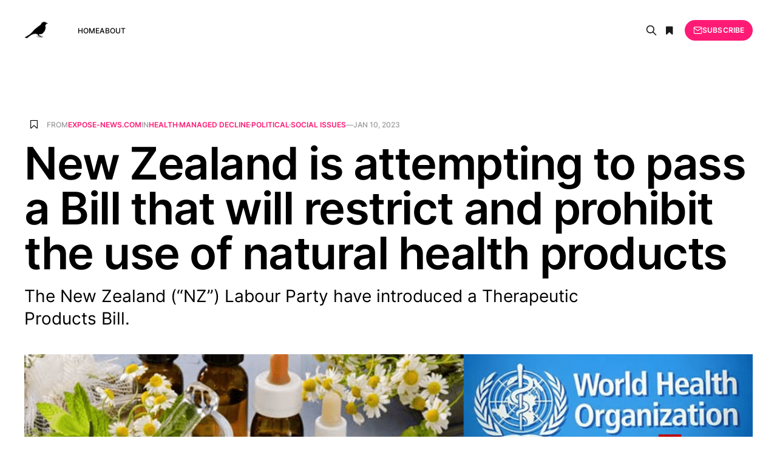

--- FILE ---
content_type: text/html; charset=utf-8
request_url: https://articlefeed.org/new-zealand-is-attempting-to-pass-a-bill-that-will-restrict-and-prohibit-the-use-of-natural-health-products/
body_size: 9784
content:
<!DOCTYPE html>
<html lang="en">

<head>
    <meta charset="utf-8">
    <meta name="viewport" content="width=device-width, initial-scale=1">
    <title>New Zealand is attempting to pass a Bill that will restrict and prohibit the use of natural health products</title>
    <link rel="stylesheet" href="/assets/css/font-awesome.min.css?v=ad43d9880e">
    <link rel="stylesheet" href="/assets/built/grid.css?v=ad43d9880e">
    <link rel="stylesheet" href="/assets/built/screen.css?v=ad43d9880e">
    <link rel="stylesheet" href="/assets/built/search.css?v=ad43d9880e">
    <link rel="stylesheet" href="/assets/built/form.css?v=ad43d9880e">
    <link rel="stylesheet" href="/assets/built/related.css?v=ad43d9880e">
    <link rel="stylesheet" href="/assets/built/feed.css?v=ad43d9880e">
    <meta name="description" content="The New Zealand (“NZ”) Labour Party have introduced a Therapeutic Products Bill.The public only has until 15 February to make submissions." />
    <link rel="icon" href="https://articlefeed.org/content/images/size/w256h256/2024/08/bird-100x100.png" type="image/png" />
    <link rel="canonical" href="https://articlefeed.org/new-zealand-is-attempting-to-pass-a-bill-that-will-restrict-and-prohibit-the-use-of-natural-health-products/" />
    <meta name="referrer" content="no-referrer-when-downgrade" />
    
    <meta property="og:site_name" content="The Article Feed" />
    <meta property="og:type" content="article" />
    <meta property="og:title" content="New Zealand is attempting to pass a Bill that will restrict and prohibit the use of natural health products" />
    <meta property="og:description" content="The New Zealand (“NZ”) Labour Party have introduced a Therapeutic Products Bill." />
    <meta property="og:url" content="https://articlefeed.org/new-zealand-is-attempting-to-pass-a-bill-that-will-restrict-and-prohibit-the-use-of-natural-health-products/" />
    <meta property="og:image" content="https://i0.wp.com/expose-news.com/wp-content/uploads/2023/01/FeatJan10.png?fit&#x3D;1200%2C675&amp;ssl&#x3D;1" />
    <meta property="article:published_time" content="2023-01-10T06:59:00.000Z" />
    <meta property="article:modified_time" content="2023-01-11T11:47:38.000Z" />
    <meta property="article:tag" content="Health" />
    <meta property="article:tag" content="Managed Decline" />
    <meta property="article:tag" content="Political" />
    <meta property="article:tag" content="Social issues" />
    
    <meta name="twitter:card" content="summary_large_image" />
    <meta name="twitter:title" content="New Zealand is attempting to pass a Bill that will restrict and prohibit the use of natural health products" />
    <meta name="twitter:description" content="The New Zealand (“NZ”) Labour Party have introduced a Therapeutic Products Bill." />
    <meta name="twitter:url" content="https://articlefeed.org/new-zealand-is-attempting-to-pass-a-bill-that-will-restrict-and-prohibit-the-use-of-natural-health-products/" />
    <meta name="twitter:image" content="https://i0.wp.com/expose-news.com/wp-content/uploads/2023/01/FeatJan10.png?fit&#x3D;1200%2C675&amp;ssl&#x3D;1" />
    <meta name="twitter:label1" content="Written by" />
    <meta name="twitter:data1" content="Matthew Medinsky" />
    <meta name="twitter:label2" content="Filed under" />
    <meta name="twitter:data2" content="Health, Managed Decline, Political, Social issues" />
    <meta property="og:image:width" content="1200" />
    <meta property="og:image:height" content="675" />
    
    <script type="application/ld+json">
{
    "@context": "https://schema.org",
    "@type": "Article",
    "publisher": {
        "@type": "Organization",
        "name": "The Article Feed",
        "url": "https://articlefeed.org/",
        "logo": {
            "@type": "ImageObject",
            "url": "https://articlefeed.org/content/images/2023/01/bird-200x200-2.png",
            "width": 60,
            "height": 60
        }
    },
    "author": {
        "@type": "Person",
        "name": "Matthew Medinsky",
        "image": {
            "@type": "ImageObject",
            "url": "https://articlefeed.org/content/images/2019/03/foo_4.jpg",
            "width": 121,
            "height": 126
        },
        "url": "https://articlefeed.org/author/matthew/",
        "sameAs": []
    },
    "headline": "New Zealand is attempting to pass a Bill that will restrict and prohibit the use of natural health products",
    "url": "https://articlefeed.org/new-zealand-is-attempting-to-pass-a-bill-that-will-restrict-and-prohibit-the-use-of-natural-health-products/",
    "datePublished": "2023-01-10T06:59:00.000Z",
    "dateModified": "2023-01-11T11:47:38.000Z",
    "image": {
        "@type": "ImageObject",
        "url": "https://i0.wp.com/expose-news.com/wp-content/uploads/2023/01/FeatJan10.png?fit=1200%2C675&ssl=1",
        "width": 1200,
        "height": 675
    },
    "keywords": "Health, Managed Decline, Political, Social issues",
    "description": "The New Zealand (“NZ”) Labour Party have introduced a Therapeutic Products Bill.",
    "mainEntityOfPage": {
        "@type": "WebPage",
        "@id": "https://articlefeed.org/"
    }
}
    </script>

    <meta name="generator" content="Ghost 5.23" />
    <link rel="alternate" type="application/rss+xml" title="The Article Feed" href="https://articlefeed.org/rss/" />
    <script defer src="https://cdn.jsdelivr.net/ghost/portal@~2.20/umd/portal.min.js" data-ghost="https://articlefeed.org/" data-key="0922f6669098cb428244783193" data-api="https://articlefeed.org/ghost/api/content/" crossorigin="anonymous"></script><style id="gh-members-styles">.gh-post-upgrade-cta-content,
.gh-post-upgrade-cta {
    display: flex;
    flex-direction: column;
    align-items: center;
    font-family: -apple-system, BlinkMacSystemFont, 'Segoe UI', Roboto, Oxygen, Ubuntu, Cantarell, 'Open Sans', 'Helvetica Neue', sans-serif;
    text-align: center;
    width: 100%;
    color: #ffffff;
    font-size: 16px;
}

.gh-post-upgrade-cta-content {
    border-radius: 8px;
    padding: 40px 4vw;
}

.gh-post-upgrade-cta h2 {
    color: #ffffff;
    font-size: 28px;
    letter-spacing: -0.2px;
    margin: 0;
    padding: 0;
}

.gh-post-upgrade-cta p {
    margin: 20px 0 0;
    padding: 0;
}

.gh-post-upgrade-cta small {
    font-size: 16px;
    letter-spacing: -0.2px;
}

.gh-post-upgrade-cta a {
    color: #ffffff;
    cursor: pointer;
    font-weight: 500;
    box-shadow: none;
    text-decoration: underline;
}

.gh-post-upgrade-cta a:hover {
    color: #ffffff;
    opacity: 0.8;
    box-shadow: none;
    text-decoration: underline;
}

.gh-post-upgrade-cta a.gh-btn {
    display: block;
    background: #ffffff;
    text-decoration: none;
    margin: 28px 0 0;
    padding: 8px 18px;
    border-radius: 4px;
    font-size: 16px;
    font-weight: 600;
}

.gh-post-upgrade-cta a.gh-btn:hover {
    opacity: 0.92;
}</style>
    <script defer src="https://cdn.jsdelivr.net/ghost/sodo-search@~1.1/umd/sodo-search.min.js" data-key="0922f6669098cb428244783193" data-styles="https://cdn.jsdelivr.net/ghost/sodo-search@~1.1/umd/main.css" data-sodo-search="https://articlefeed.org/" crossorigin="anonymous"></script>
    <script defer src="/public/cards.min.js?v=ad43d9880e"></script>
    <link rel="stylesheet" type="text/css" href="/public/cards.min.css?v=ad43d9880e">
    <script defer src="/public/member-attribution.min.js?v=ad43d9880e"></script>
    <script async defer data-domain="articlefeed.org" src="https://articlefeed.org/assets/js/plausible.js"></script>
<style>
.kg-width-wide {
  grid-column: main-start;
}
</style><style>:root {--ghost-accent-color: #FF1A75;}</style>
</head>

<body class="post-template tag-health tag-managed-decline tag-political tag-social-issues is-head-left-logo">
<div class="gh-site">

    <header id="gh-head" class="gh-head gh-outer">
        <div class="gh-head-inner gh-inner">
            <div class="gh-head-brand">
                <div class="gh-head-brand-wrapper">
                    <a class="gh-head-logo" href="https://articlefeed.org">
                            <img src="https://articlefeed.org/content/images/2023/01/bird-200x200-2.png" alt="The Article Feed">
                    </a>
                </div>
                <button class="gh-search gh-icon-btn button-icon" data-modal="search" aria-label="Search">
                    <svg xmlns="http://www.w3.org/2000/svg" fill="none" viewBox="0 0 24 24" stroke="currentColor" stroke-width="2" width="20" height="20"><path stroke-linecap="round" stroke-linejoin="round" d="M21 21l-6-6m2-5a7 7 0 11-14 0 7 7 0 0114 0z"></path></svg>                </button>
                <button class="gh-icon-btn button-icon">
                    <i class="fa fa-bookmark bookmarks" title="Bookmarks"></i>
                </button>
                <button class="gh-burger"></button>
            </div>

            <nav class="gh-head-menu">
                <ul class="nav">
    <li class="nav-home"><a href="https://articlefeed.org/">Home</a></li>
    <li class="nav-about"><a href="https://articlefeed.org/about/">About</a></li>
</ul>

            </nav>

            <div class="gh-head-actions">
                    <!-- <button class="gh-search gh-icon-btn" data-ghost-search><svg xmlns="http://www.w3.org/2000/svg" fill="none" viewBox="0 0 24 24" stroke="currentColor" stroke-width="2" width="20" height="20"><path stroke-linecap="round" stroke-linejoin="round" d="M21 21l-6-6m2-5a7 7 0 11-14 0 7 7 0 0114 0z"></path></svg></button> -->
                    <button class="gh-icon-btn button-icon" data-modal="search" aria-label="Search">
                        <svg xmlns="http://www.w3.org/2000/svg" fill="none" viewBox="0 0 24 24" stroke="currentColor" stroke-width="2" width="20" height="20"><path stroke-linecap="round" stroke-linejoin="round" d="M21 21l-6-6m2-5a7 7 0 11-14 0 7 7 0 0114 0z"></path></svg>                    </button>
                    <button class="gh-icon-btn button-icon">
                        <i class="fa fa-bookmark bookmarks" title="Bookmarks"></i>
                    </button>
                            <a class="gh-head-btn gh-btn gh-primary-btn" href="#/portal/signup" data-portal="signup"><svg width="20" height="20" viewBox="0 0 20 20" fill="none" stroke="currentColor" xmlns="http://www.w3.org/2000/svg">
    <path d="M3.33332 3.33334H16.6667C17.5833 3.33334 18.3333 4.08334 18.3333 5.00001V15C18.3333 15.9167 17.5833 16.6667 16.6667 16.6667H3.33332C2.41666 16.6667 1.66666 15.9167 1.66666 15V5.00001C1.66666 4.08334 2.41666 3.33334 3.33332 3.33334Z" stroke-width="1.5" stroke-linecap="round" stroke-linejoin="round"/>
    <path d="M18.3333 5L9.99999 10.8333L1.66666 5" stroke-width="1.5" stroke-linecap="round" stroke-linejoin="round"/>
</svg> Subscribe</a>
            </div>
        </div>
    </header>

    



<main id="gh-main" class="gh-main">
    
    <section class="search-wrapper gh-inner medium">
    <div class="top-search search-bar">
        <input id="ghost-search-field" placeholder="Search anything" class="search-submit" type="" />
        <i class="fa fa-close ta-close"></i>
        <div class="tools">
            <i class="fa fa-question-circle help" aria-hidden="true"></i>
            <span class="is-quoted"></span>
            <div style="display: inline-block;" title="Any of the entered words must match">
                <input name="relate" data-value="OR" type="radio" checked="checked" />
                <label>Any</label>
            </div>
            <div style="display: inline-block;" title="All the entered words must match">
                <input name="relate" data-value="AND" type="radio" />
                <label>All</label>
            </div>
        </div>
    </div>
    <div class="ghost-search-header">
        <div class="archive-header">
           <h2 class="gh-navigation-label featured-title" style="margin-bottom:2rem;">Search Results</h2>
           <div class="search-info"></div>
        </div>
        <div class="" id="ghost-search-results">
        </div>
    </div>

    <div class="help-box">
        You can <i>quote</i> several words to match them as a <i>full term</i>:<br><i>"some text to search"</i><br>
        otherwise, the single words will be understood as distinct <i>search terms</i>.<br>
        <div class="mode-box"><b>ANY</b> of the entered words would match</div>
    </div>
    
</section>
    <section class="bookmarks-wrapper gh-inner medium">
    <div class="bookmarks-section">
        <h2 class="gh-navigation-label featured-title">Bookmarks</h2>
        <div class="bookmarks-box"></div>
    </div>
</section>

    <article class="gh-article post tag-health tag-managed-decline tag-political tag-social-issues">

        <script type="text/javascript">
            const __post_id = "63be75816d43f30001c058f1";
        </script>

        <header class="gh-article-header gh-canvas">
            <div>
                <span class="bookmark-placeholder">
                    <i data-url="/new-zealand-is-attempting-to-pass-a-bill-that-will-restrict-and-prohibit-the-use-of-natural-health-products/" class="fa fa-bookmark-o bookmark" title="Bookmark this article" data-elem="book-mark"></i>
                </span>
                <span class="gh-article-meta gh-card-meta">
                        From <span class="source-ph">...</span> in
                        <a class="gh-article-tag" href="/tag/health/">Health</a>
                        <a class="gh-article-tag" href="/tag/managed-decline/">Managed Decline</a>
                        <a class="gh-article-tag" href="/tag/political/">Political</a>
                        <a class="gh-article-tag" href="/tag/social-issues/">Social issues</a>
                    —
                    <time datetime="2023-01-10">Jan 10, 2023</time>
                </span>
            </div>

            <h1 class="gh-article-title">New Zealand is attempting to pass a Bill that will restrict and prohibit the use of natural health products</h1>

                <p class="gh-article-excerpt">The New Zealand (“NZ”) Labour Party have introduced a Therapeutic Products Bill.</p>

                <figure class="gh-article-image">
        <img
            srcset="https://i0.wp.com/expose-news.com/wp-content/uploads/2023/01/FeatJan10.png?fit&#x3D;1200%2C675&amp;ssl&#x3D;1 300w,
                    https://i0.wp.com/expose-news.com/wp-content/uploads/2023/01/FeatJan10.png?fit&#x3D;1200%2C675&amp;ssl&#x3D;1 720w,
                    https://i0.wp.com/expose-news.com/wp-content/uploads/2023/01/FeatJan10.png?fit&#x3D;1200%2C675&amp;ssl&#x3D;1 960w,
                    https://i0.wp.com/expose-news.com/wp-content/uploads/2023/01/FeatJan10.png?fit&#x3D;1200%2C675&amp;ssl&#x3D;1 1200w,
                    https://i0.wp.com/expose-news.com/wp-content/uploads/2023/01/FeatJan10.png?fit&#x3D;1200%2C675&amp;ssl&#x3D;1 2000w"
            sizes="(max-width: 1200px) 100vw, 1200px"
            src="https://i0.wp.com/expose-news.com/wp-content/uploads/2023/01/FeatJan10.png?fit&#x3D;1200%2C675&amp;ssl&#x3D;1"
            alt="New Zealand is attempting to pass a Bill that will restrict and prohibit the use of natural health products"
        >
    </figure>

        </header>

        <div class="gh-content gh-canvas">
            <!--kg-card-begin: html--><p> The public only has until 15 February to make submissions. More than 50% of the NZ public uses Natural Products. The structure of the Bill is very concerning. It establishes a regulator who will be empowered to take decisions and control availability, it does not adequately specify what factors should influence his decisions. In other words, it is an enabling bill of the type favoured by repressive regimes.</strong></p>
<p class="has-text-align-justify">We don’t see any evidence that the public is being disadvantaged under current regulations, Dr. Guy Hatchard said, nor is there any evidence they are being harmed by Natural Products. This is an area where the government has no need to tighten regulations.</p>
<p class="has-text-align-justify">The Bill will place additional financial burdens on manufacturers and end users and it will introduce uncertainty about products that have been sold and relied upon by millions of New Zealanders. In our opinion, it is an underhand move to structure the Bill as regulation without specifying content. This is designed to disperse and deflect public interest, especially as the public consultation period spans the summer break.</p>
<p class="has-text-align-justify">It is of note that the very long list of common herbals planned to be banned under the 2016 bill drawn up by Medsafe with the help of the <a href="https://www.icmra.info/drupal/en/aboutus">International Coalition of Medicines Regulatory Authorities</a> (“ICMRA”) is still in existence. Some of these are even used regularly and traditionally in cooking. Under the Bill, there is nothing to stop the new regulator from simply adopting this list as soon as appointed. This list would disrupt the availability of traditional remedies.</p>
<p class="has-text-align-justify">ICMRA was born out of the 65th World Health Assembly conference in 2012 under the excuse of a need “to address current and emerging human medicine regulatory and safety challenges globally, strategically and in an ongoing, transparent, authoritative and institutional manner.”  Its <a href="https://www.icmra.info/drupal/en/participatingRegulatoryAuthorities">members include medicine and drug regulatory bodies</a> from 22 countries and the European Union.  Additionally, another 15 countries are counted as associate members.  The World Health Organisation is noted as an “observer.”  And so, this is not only a problem New Zealanders face. What is happening in New Zealand in respect of prohibiting and controlling Natural Products will be rolled out to the detriment of populations in a large portion of the world.</p>
<h3 class="wp-block-heading"><strong>Natural Products Regulation – An Overreach of Government Control</strong></h3>
<p class="has-text-align-justify">By <a href="https://hatchardreport.com/">Guy Hatchard</a></p>
<p class="has-text-align-justify">Civilisations come and go through the ages. When governments empower people, they harness the intelligence and creativity of their citizens for the good of all, when they seek to control their populations, they fall into decline.</p>
<p class="has-text-align-justify">Following three years of pandemic control, governments are not stopping there. Here in New Zealand, the government has introduced the ‘<a href="https://www.beehive.govt.nz/release/therapeutic-products-bill-introduced">Therapeutic</a><a href="https://www.beehive.govt.nz/release/therapeutic-products-bill-introduced"> </a><a href="https://www.beehive.govt.nz/release/therapeutic-products-bill-introduced">Products Bill</a><a href="https://www.beehive.govt.nz/release/therapeutic-products-bill-introduced">’</a> which will control how products which appear to benefit health are manufactured, prescribed, imported, advertised, supplied and exported. According to Health Minister Andrew Little:</p>
<blockquote class="wp-block-quote has-white-background-color has-text-color has-background has-medium-font-size" style="color:#676767">
<p class="has-text-align-justify">It will enable New Zealand to take advantage of advances in medicine, such as cell and tissue therapies, emerging gene therapies, and the use of artificial intelligence and machine learning software. Having risk-proportionate approval systems will improve access to necessary and life-saving medicines, such as vaccines in a pandemic.</p>
</blockquote>
<p class="has-text-align-justify">An important part of the bill aims to regulate the natural health products used by more than 50% of our population. This is the third attempt of the Labour Party to introduce extreme regulation of the public’s options to choose their medical care, supplements, and diet. Their earlier two attempts failed because of vocal public opposition. In 2017 Labour opted for a prohibited list of 300 common herbal ingredients (for some of these see photo):</p>
<p class="has-text-align-justify">It won’t have escaped your notice that many of these like Cinnamon and Mustard are currently sold in shops. So how on earth did they get onto a prohibited list? The answer lies in attempts to gain control of our food supply. Natural products that are beneficial to health cannot be patented, but synthetic copies can be. To make this work, the products that grow in gardens need to be banned.  </p>
<p class="has-text-align-justify">Labour and the Ministry of Health did not make this list up, the list was supplied by the International Coalition of Medicines Regulatory Authorities (ICMRA) of which Medsafe is a member. ICMRA is largely funded by the pharmaceutical industry whose interests they serve. You can read all about it in my book ‘<em>Your DNA Diet</em>’ available as a Kindle from Amazon or a <a href="https://hatchardreport.com/your-dna-diet-leveraging-the-power-of-consciousness-to-heal-ourselves-and-our-world/">hard copy from the Hatchard Report</a>.</p>
<p class="has-text-align-justify">Labour says it has learned from prior public opposition. This time the Bill will not name any prohibited ingredients. Instead, is an enabling bill, the type of legislation made famous by Adolf Hitler. The Bill establishes a new regulator headed by an independent statutory officer, with a wide remit:</p>
<blockquote class="wp-block-quote has-white-background-color has-text-color has-background has-medium-font-size" style="color:#676767">
<p class="has-text-align-justify">The new regulator will be responsible for ensuring the safety, quality and efficacy of natural products. It will design and implement proportionate, risk-based market authorisation pathways. Its functions will include, in addition to market authorisation, licensing-controlled activities, post-market surveillance, and compliance. </p>
</blockquote>
<p class="has-text-align-justify">These services will be funded through levies on the industry which are liable to be costly. Government regulatory schemes mooted in the last two attempts were likely to push small players out of the market due to the cost of compliance, as happened as a result of the Food Bill.</p>
<p class="has-text-align-justify">Crucially the Bill also includes a range of modern enforcement tools allowing for a graduated and proportionate response to breaches, including tiered criminal offences, strict liability offences, improved infringement notices and a civil pecuniary penalty regime.</p>
<p class="has-text-align-justify">In other words, the Bill appoints a new, as yet, unnamed regulator who is being empowered to do whatever he thinks fit to control the manufacture and availability of supplements. He could, and is in fact very likely to publish a list of banned herbal ingredients soon after his appointment. The list is ready to go from the ICMRA database connected to Medsafe courtesy of the pharmaceutical industry.</p>
<p class="has-text-align-justify">If we wish to be able to continue to freely chose herbal medicines and supplements without government interference, we will need to speak up. Go to <a href="https://www.parliament.nz/en/pb/sc/make-a-submission/document/53SCHE_SCF_BILL_130084/therapeutic-products-bill">THIS link</a><a href="https://www.parliament.nz/en/pb/sc/make-a-submission/document/53SCHE_SCF_BILL_130084/therapeutic-products-bill"> </a>to make a submission before 15 February. Write to your Member of Parliament and complain that the appointment of a regulator amounts to an open-ended blank cheque to control the use of products used by more than 50% of our population without fully specifying the principles he should use.</p>
<h3 class="wp-block-heading"><strong>About the Author</strong></h3>
<p class="has-text-align-justify">Guy Hatchard, PhD, was formerly a senior manager at Genetic ID a global food testing and safety company (now known as FoodChain ID). You can subscribe to his websites <a href="http://HatchardReport.com">HatchardReport.com</a> and <a href="https://globe.global/about-globe/">GLOBE.GLOBAL</a> for regular updates by email. GLOBE.GLOBAL is a website dedicated to providing information about the dangers of biotechnology.</p>
<p class="has-text-align-left has-arial-font-family has-custom-font" style="font-size:12px;font-family:Arial"><em><strong><mark class="has-inline-color has-vivid-red-color" style="background-color:rgba(0, 0, 0, 0)">Subscribe now to make sure you receive the latest uncensored news<em><strong><mark class="has-inline-color has-vivid-red-color" style="background-color:rgba(0, 0, 0, 0)"> </mark></strong></em>in your inbox…</mark></strong></em></p>
<p id="subscribe-email">
<label class="screen-reader-text" for="subscribe-field-1" id="jetpack-subscribe-label">
							Type your email…						</label>
<input class="has-12px-font-size has-black-border-color required" id="subscribe-field-1" name="email" placeholder="Type your email…" required="required" style="font-size: 12px;padding: 8px 12px 8px 12px;border-color: black;border-radius: 14px;border-width: 0px;" type="email" value=""/>
</p>
<p id="subscribe-submit" style="width: 10em;max-width: 100%;">
<input name="action" type="hidden" value="subscribe"/>
<input name="source" type="hidden" value="https://expose-news.com/2023/01/10/nz-restrict-use-of-natural-health-products/"/>
<input name="sub-type" type="hidden" value="subscribe-block"/>
<input name="redirect_fragment" type="hidden" value="subscribe-blog-1"/>
<button class="wp-block-button__link has-12px-font-size has-black-border-color has-background has-black-background-color" name="jetpack_subscriptions_widget" style="width: 100%;font-size: 12px;padding: 8px 12px 8px 12px;margin: 0px; margin-left: 7px;border-color: black;border-radius: 14px;border-width: 0px;" type="submit">
							Subscribe						</button>
</p>
<p class="has-text-align-center has-arial-font-family has-custom-font" style="font-family:Arial"><strong><mark class="has-inline-color has-vivid-red-color" style="background-color:rgba(0, 0, 0, 0)"><a href="https://expose-news.com/2022/12/15/urgent-december-fundraising-campaign/">WE NEED YOUR HELP…</a></mark></strong><br/><br/><strong><mark class="has-inline-color" style="background-color:rgba(0, 0, 0, 0);color:#005f96"><a href="https://expose-news.com/2022/12/15/urgent-december-fundraising-campaign/">We’re not funded by the Government <br/>to publish lies &amp; propaganda on their <br/>behalf like the mainstream media.</a></mark></strong><br/><br/><strong><mark class="has-inline-color" style="background-color:rgba(0, 0, 0, 0);color:#0070b1"><a href="https://expose-news.com/2022/12/15/urgent-december-fundraising-campaign/">Instead, we rely solely on our support. So<br/>please support us in our efforts to bring you <br/>honest, reliable, investigative journalism<br/>today. It’s secure, quick and easy…</a></mark></strong></p>
<p class="has-text-align-center has-arial-font-family has-custom-font" style="font-family:Arial"><a href="https://expose-news.com/2022/12/15/urgent-december-fundraising-campaign/"><strong><mark class="has-inline-color has-vivid-red-color" style="background-color:rgba(0, 0, 0, 0)">Just choose your preferred method </mark></strong></a><br/><a href="https://expose-news.com/2022/10/05/the-expose-october-fundraising-campaign/"><strong><mark class="has-inline-color has-vivid-red-color" style="background-color:rgba(0, 0, 0, 0)">to show your support below support</mark></strong></a></p>
<!--kg-card-end: html--><p>Read the <a href="https://expose-news.com/2023/01/10/nz-restrict-use-of-natural-health-products/" target="_blank">full article</a> at the original website</p><p>References:</p><ul><li><a href="https://www.icmra.info/drupal/en/aboutus" target="_blank">https://www.icmra.info/drupal/en/aboutus</a></li><li><a href="https://www.icmra.info/drupal/en/participatingRegulatoryAuthorities" target="_blank">https://www.icmra.info/drupal/en/participatingRegulatoryAuthorities</a></li><li><a href="https://hatchardreport.com/" target="_blank">https://hatchardreport.com/</a></li><li><a href="https://www.beehive.govt.nz/release/therapeutic-products-bill-introduced" target="_blank">https://www.beehive.govt.nz/release/therapeutic-products-bill-introduced</a></li><li><a href="https://hatchardreport.com/your-dna-diet-leveraging-the-power-of-consciousness-to-heal-ourselves-and-our-world/" target="_blank">https://hatchardreport.com/your-dna-diet-leveraging-the-power-of-consciousness-to-heal-ourselves-and-our-world/</a></li><li><a href="https://www.parliament.nz/en/pb/sc/make-a-submission/document/53SCHE_SCF_BILL_130084/therapeutic-products-bill" target="_blank">https://www.parliament.nz/en/pb/sc/make-a-submission/document/53SCHE_SCF_BILL_130084/therapeutic-products-bill</a></li><li><a href="http://HatchardReport.com" target="_blank">http://HatchardReport.com</a></li><li><a href="https://globe.global/about-globe/" target="_blank">https://globe.global/about-globe/</a></li><li><a href="https://expose-news.com/2022/12/15/urgent-december-fundraising-campaign/" target="_blank">https://expose-news.com/2022/12/15/urgent-december-fundraising-campaign/</a></li><li><a href="https://expose-news.com/2022/10/05/the-expose-october-fundraising-campaign/" target="_blank">https://expose-news.com/2022/10/05/the-expose-october-fundraising-campaign/</a></li><li><a href="https://expose-news.com/asp-payment-box/?product_id=237456" target="_blank">https://expose-news.com/asp-payment-box/?product_id=237456</a></li><li><a href="https://expose-news.com/asp-payment-box/?product_id=39646" target="_blank">https://expose-news.com/asp-payment-box/?product_id=39646</a></li><li><a href="https://www.buymeacoffee.com/dailyexpose" target="_blank">https://www.buymeacoffee.com/dailyexpose</a></li><li><a href="https://expose-news.com/donate-via-bank-transfer/" target="_blank">https://expose-news.com/donate-via-bank-transfer/</a></li><li><a href="https://ko-fi.com/exposenews" target="_blank">https://ko-fi.com/exposenews</a></li><li><a href="https://commerce.coinbase.com/checkout/0e00a4d8-4c4a-43b1-8746-6e477dac325d" target="_blank">https://commerce.coinbase.com/checkout/0e00a4d8-4c4a-43b1-8746-6e477dac325d</a></li><li><a href="https://gab.com/dailyexpose" target="_blank">https://gab.com/dailyexpose</a></li><li><a href="https://gettr.com/user/dailyexposegb" target="_blank">https://gettr.com/user/dailyexposegb</a></li><li><a href="https://expose-news.com/keep-up-with-the-expose/" target="_blank">https://expose-news.com/keep-up-with-the-expose/</a></li><li><a href="https://expose-news.com/2023/01/10/walruses-are-not-in-danger-from-climate-change/" target="_blank">https://expose-news.com/2023/01/10/walruses-are-not-in-danger-from-climate-change/</a></li><li><a href="https://expose-news.com/2023/01/10/ancient-occult-societies-at-the-heart-of-intelligent-agencies/" target="_blank">https://expose-news.com/2023/01/10/ancient-occult-societies-at-the-heart-of-intelligent-agencies/</a></li><li><a href="https://expose-news.com/2023/01/10/corporate-medias-trust-the-experts-and-other-lies/" target="_blank">https://expose-news.com/2023/01/10/corporate-medias-trust-the-experts-and-other-lies/</a></li><li><a href="https://expose-news.com/2023/01/09/bbc-and-mariana-springs-roles-exposed/" target="_blank">https://expose-news.com/2023/01/09/bbc-and-mariana-springs-roles-exposed/</a></li><li><a href="https://t.me/dailyexpose" target="_blank">https://t.me/dailyexpose</a></li></ul>
        </div>

        <div class="gh-article-footer">
    <section class="related-wrapper gh-canvas">
        <div class="">
            <div class="gh-navigation-label">Related content</div>
            <div class="related-feed">
            </div>
        </div>
    </section>
</div>

        <footer class="gh-article-footer gh-canvas">
            <nav class="gh-navigation">
                <div class="gh-navigation-previous">
                        <a class="gh-navigation-link" href="/the-dangers-of-antidepressants-during-pregnancy/">
                            <span class="gh-navigation-label"><svg xmlns="http://www.w3.org/2000/svg" width="24" height="24" viewBox="0 0 24 24" fill="none" stroke="currentColor" stroke-width="2" stroke-linecap="round" stroke-linejoin="round">
    <line x1="19" y1="12" x2="5" y2="12"></line>
    <polyline points="12 19 5 12 12 5"></polyline>
</svg> Previous issue</span>
                            <h4 class="gh-navigation-title">The Dangers of Antidepressants During Pregnancy</h4>
                        </a>
                </div>

                <div class="gh-navigation-middle"></div>

                <div class="gh-navigation-next">
                        <a class="gh-navigation-link" href="/thor-is-not-an-indication-that-walruses-are-in-danger-due-to-climate-change/">
                            <span class="gh-navigation-label">Next issue <svg xmlns="http://www.w3.org/2000/svg" width="24" height="24" viewBox="0 0 24 24" fill="none" stroke="currentColor" stroke-width="2" stroke-linecap="round" stroke-linejoin="round">
    <line x1="5" y1="12" x2="19" y2="12"></line>
    <polyline points="12 5 19 12 12 19"></polyline>
</svg></span>
                            <h4 class="gh-navigation-title">Thor is not an indication that walruses are in danger due to “climate change”</h4>
                        </a>
                </div>
            </nav>
        </footer>

    </article>
</main>



        <div class="gh-subscribe">
            <div class="gh-outer">
                <section class="gh-subscribe-inner">
                    <h3 class="gh-subscribe-title">Subscribe to The Article Feed</h3>
                    <div class="gh-subscribe-description">Don’t miss out on the latest articles. Sign up now to get access to the library of members-only articles.</div>
                    <a class="gh-subscribe-input" href="#/portal/signup" data-portal="signup">
                        <div class="gh-subscribe-input-text">
                            <svg width="20" height="20" viewBox="0 0 20 20" fill="none" stroke="currentColor" xmlns="http://www.w3.org/2000/svg">
    <path d="M3.33332 3.33334H16.6667C17.5833 3.33334 18.3333 4.08334 18.3333 5.00001V15C18.3333 15.9167 17.5833 16.6667 16.6667 16.6667H3.33332C2.41666 16.6667 1.66666 15.9167 1.66666 15V5.00001C1.66666 4.08334 2.41666 3.33334 3.33332 3.33334Z" stroke-width="1.5" stroke-linecap="round" stroke-linejoin="round"/>
    <path d="M18.3333 5L9.99999 10.8333L1.66666 5" stroke-width="1.5" stroke-linecap="round" stroke-linejoin="round"/>
</svg>                            jamie@example.com
                        </div>
                        <div class="gh-subscribe-input-btn">Subscribe</div>
                    </a>
                </section>
            </div>
        </div>
    
    <footer class="gh-foot gh-outer">
        <div class="gh-foot-inner gh-inner">
            <div class="gh-copyright">
                <span class="copyleft">&copy;</span> Copyleft 2026, Some rights reserved. Curated by <a href="/" title="">The Article Feed</a>
            </div>
            <nav class="gh-foot-menu">
                <ul class="nav">
    <li class="nav-sign-up"><a href="#/portal/">Sign up</a></li>
</ul>

            </nav>

            <div class="gototop js-top">
                <a href="#" class="js-gotop">
                    <div class="gotoimage"></div><span>back to top</span>
                </a>
            </div>
        </div>
    </footer>

</div>

    <div class="pswp" tabindex="-1" role="dialog" aria-hidden="true">
    <div class="pswp__bg"></div>

    <div class="pswp__scroll-wrap">
        <div class="pswp__container">
            <div class="pswp__item"></div>
            <div class="pswp__item"></div>
            <div class="pswp__item"></div>
        </div>

        <div class="pswp__ui pswp__ui--hidden">
            <div class="pswp__top-bar">
                <div class="pswp__counter"></div>

                <button class="pswp__button pswp__button--close" title="Close (Esc)"></button>
                <button class="pswp__button pswp__button--share" title="Share"></button>
                <button class="pswp__button pswp__button--fs" title="Toggle fullscreen"></button>
                <button class="pswp__button pswp__button--zoom" title="Zoom in/out"></button>

                <div class="pswp__preloader">
                    <div class="pswp__preloader__icn">
                        <div class="pswp__preloader__cut">
                            <div class="pswp__preloader__donut"></div>
                        </div>
                    </div>
                </div>
            </div>

            <div class="pswp__share-modal pswp__share-modal--hidden pswp__single-tap">
                <div class="pswp__share-tooltip"></div>
            </div>

            <button class="pswp__button pswp__button--arrow--left" title="Previous (arrow left)"></button>
            <button class="pswp__button pswp__button--arrow--right" title="Next (arrow right)"></button>

            <div class="pswp__caption">
                <div class="pswp__caption__center"></div>
            </div>
        </div>
    </div>
</div>
<script
    src="https://code.jquery.com/jquery-3.5.1.min.js"
    integrity="sha256-9/aliU8dGd2tb6OSsuzixeV4y/faTqgFtohetphbbj0="
    crossorigin="anonymous">
</script>
<script src="/assets/built/main.min.js?v=ad43d9880e"></script>
<script src="/assets/js/cookie.js?v=ad43d9880e"></script>
<script src="/assets/js/defaults.js?v=ad43d9880e"></script>
<script src="/assets/js/tr.js?v=ad43d9880e"></script>
<script src="/assets/js/bookmark.js?v=ad43d9880e"></script>
<script src="/assets/js/search.js?v=ad43d9880e"></script>
<script src="/assets/js/visits.js?v=ad43d9880e"></script>



</body>

</html>

--- FILE ---
content_type: text/css; charset=UTF-8
request_url: https://articlefeed.org/assets/built/form.css?v=ad43d9880e
body_size: 601
content:
label{color:var(--darker-gray-color);display:block;font-size:1.4rem;font-weight:700}label+label{margin-top:2rem}label input,label textarea{margin-top:.7rem}input,textarea{-webkit-appearance:none;-moz-appearance:none;appearance:none;background-color:var(--white-color);border:1px solid var(--light-gray-color);border-radius:5px;color:var(--darker-gray-color);font-size:1.6rem;height:44px;outline:none;padding:0 1.5rem;width:100%}input:focus,textarea:focus{border-color:var(--mid-gray-color)}textarea{height:100%;padding-bottom:1.5rem;padding-top:1.5rem;resize:vertical}.form-wrapper{position:relative}.form-button{align-items:center;background-color:var(--brand-color);border:0;border-radius:0 4px 4px 0;color:var(--white-color);cursor:pointer;display:flex;height:40px;justify-content:center;outline:none;padding:0;position:absolute;right:5px;top:5px;width:40px}.form-button .icon-loading,.loading .form-button .icon{display:none}.loading .form-button .icon-loading{display:block}.contact-form{margin-top:3rem}.contact-form .button{margin-top:1.5rem}#mc_embed_signup{background:transparent!important}#mc_embed_signup input[type=checkbox]{-webkit-appearance:checkbox;border-radius:3px;height:25px!important;width:25px!important}#mc_embed_signup input[type=submit]{color:var(--brand-color);font-family:var(--font-base);font-size:2rem;font-weight:700;letter-spacing:-.03rem}#mc_embed_signup #mc_embed_signup_scroll label{display:inline-block;height:20px;line-height:1.15;margin-bottom:0;margin-top:-10px;padding-left:10px;vertical-align:middle}#mc_embed_signup ul li{float:left;width:50%}
/*# sourceMappingURL=form.css.map */

--- FILE ---
content_type: application/javascript; charset=UTF-8
request_url: https://articlefeed.org/assets/js/visits.js?v=ad43d9880e
body_size: 390
content:
const __visits='[{"url": "/10-ways-to-detox-from-vaccines-deactivate-nanotechnology-and-heal-your-dna/", "views": 14}, {"url": "/climate-change-hoax-exposed-by-scientists/", "views": 11}, {"url": "/what-you-need-to-know-about-agenda-2030-and-the-fourth-industrial-revolution/", "views": 7}, {"url": "/dutch-financial-whistleblower-admits-he-was-forced-to-sacrifice-children-at-elite-parties/", "views": 6}, {"url": "/book-summary-healing-with-dmso/", "views": 4}, {"url": "/the-connection-between-shamanism-quantum-physics/", "views": 4}, {"url": "/uk-health-security-agency-has-no-scientific-evidence-of-any-alleged-virus-ever/", "views": 4}, {"url": "/federal-protection-for-monarch-butterflies-could-help-or-harm-this-iconic-species-depending-on-how-its-carried-out/", "views": 3}, {"url": "/moroccos-hidden-repression/", "views": 3}, {"url": "/the-incredible-story-of-the-black-jesus-from-the-1960s/", "views": 3}]';
